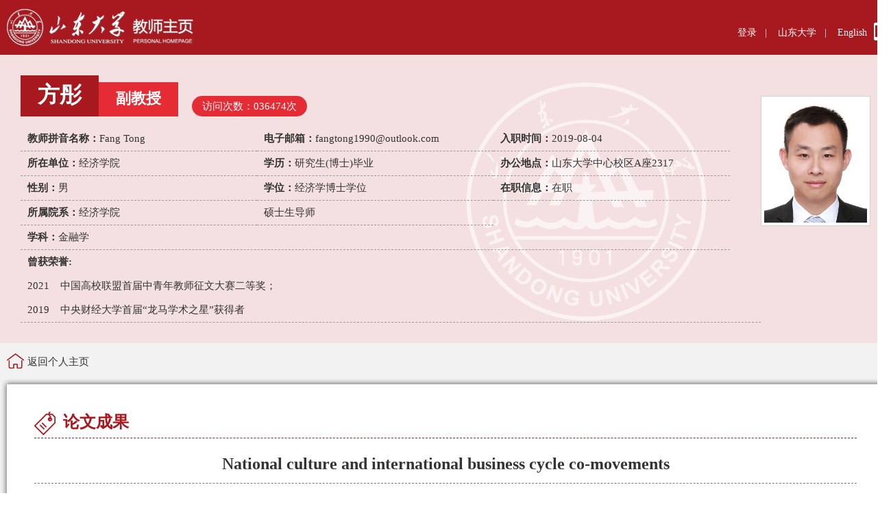

--- FILE ---
content_type: text/html
request_url: https://faculty.sdu.edu.cn/fangtong/zh_CN/lwcg/932232/content/380030.htm
body_size: 3623
content:
<!DOCTYPE html PUBLIC "-//W3C//DTD XHTML 1.0 Transitional//EN" "http://www.w3.org/TR/xhtml1/DTD/xhtml1-transitional.dtd">
<html xmlns="http://www.w3.org/1999/xhtml">
<head><meta charset="UTF-8"><meta name="renderer" content="webkit"><meta http-equiv="X-UA-COMPATIBLE" content="IE=edge,chrome=1"/>
<meta http-equiv="Content-Type" content="text/html; charset=UTF-8" />
<title>山东大学教师主页 方彤   Does digital transformation restrain corporate financialization? Evidence from China  个人主页</title><META Name="keywords" Content="气候金融；混频数据建模；金融风险管理方彤," />
<META Name="description" Content="方彤,Fang Tong,山东大学教师主页, National culture and international business cycle co-movements气候金融；混频数据建模；金融风险管理方彤," />
<META Name="format-detection" Content="telephone=no" />

<link href="/yyzzyzwmb01/css/style.css" rel="stylesheet" type="text/css" />
<script language="javascript" src="/system/resource/js/jquery/jquery-latest.min.js"></script>
<!--Announced by Visual SiteBuilder 9-->
<link rel="stylesheet" type="text/css" href="/yyzzyzwmb01/_sitegray/_sitegray_d.css" />
<script language="javascript" src="/yyzzyzwmb01/_sitegray/_sitegray.js"></script>
<!-- CustomerNO:77656262657232307b78475053545742000500014e55 -->
<link rel="stylesheet" type="text/css" href="/yyzzyzwmb01/common/content.vsb.css" />
<script type="text/javascript" src="/system/resource/js/vsbscreen.min.js" id="_vsbscreen" ></script>
<script type="text/javascript" src="/system/resource/js/counter.js"></script>
<script type="text/javascript">_jsq_(1001,'/common/content.jsp',-1,2122824213)</script>
</head>

<body > 
<div id="top">
  <div id="top_inner">
    <div id="top_logo">







 <a href="https://faculty.sdu.edu.cn"></a>


</div>
  <div id="top_link">
       <div id="top_link_txt_i">







 <script language="javascript" src="/system/resource/tsites/tsitesclick.js"></script><script> var _tsites_com_view_mode_type_=8;</script>
<a href="https://faculty-cms.sdu.edu.cn/system/login/cas">登录</a>&nbsp;&nbsp;&nbsp;|&nbsp;&nbsp;&nbsp;



<a href="https://www.sdu.edu.cn/">山东大学</a>&nbsp;&nbsp;&nbsp;|&nbsp;&nbsp;&nbsp;










 <script> var _tsites_com_view_mode_type_=8;</script><a href="https://faculty.sdu.edu.cn/fangtong/en/index.htm" style="color:#fff;">English</a>    
</div>
       <div id="top_link_phone">		<a href="javascript:void(0);" title="手机版" onclick="_vsb_multiscreen.setDevice('mobile')"><img src="/yyzzyzwmb01/images/phone.png" width="14" height="26" border="0" /></a>
</div>
    </div>
  </div>
</div>
<div id="banner">
  <div id="banner_inner">
    <div id="t_info">
      <div id="t_info_top">
         <script> var _tsites_com_view_mode_type_=8;</script><script language="javascript" src="/system/resource/tsites/tsitesencrypt.js"></script><div id="t_info_name">方彤</div>
<div id="t_info_title">副教授</div>

        






 <script type='text/javascript'>jQuery(document).ready(function(){(new TsitesClickUtil()).getHomepageClickByType(document.getElementById('u5_click'),0,6,'teacher','28637','56023');})</script><div id="t_visit">访问次数：<span id="u5_click"></span>次</div>       
      </div>
      <div id="t_info_basic">
       <script> var _tsites_com_view_mode_type_=8;</script><ul>
<li>
<div id="t_basic_catname">教师拼音名称：</div>
<div id="t_basic_content">Fang Tong</div>
</li>

<li>
<div id="t_basic_catname">电子邮箱：</div>
<div id="t_basic_content"><span _tsites_encrypt_field="_tsites_encrypt_field" id="_tsites_encryp_tsteacher_tsemail" style="display:none;">[base64]</span></div>
</li>

<li>
<div id="t_basic_catname">入职时间：</div>
<div id="t_basic_content">2019-08-04</div>
</li>

<li>
<div id="t_basic_catname">所在单位：</div>
<div id="t_basic_content">经济学院</div>
</li>

<li>
<div id="t_basic_catname">学历：</div>
<div id="t_basic_content">研究生(博士)毕业</div>
</li>

<li>
<div id="t_basic_catname">办公地点：</div>
<div id="t_basic_content">山东大学中心校区A座2317</div>
</li>

<li>
<div id="t_basic_catname">性别：</div>
<div id="t_basic_content">男</div>
</li>

<li>
<div id="t_basic_catname">学位：</div>
<div id="t_basic_content">经济学博士学位</div>
</li>

<li>
<div id="t_basic_catname">在职信息：</div>
<div id="t_basic_content">在职</div>
</li>

<li>
<div id="t_basic_catname">所属院系：</div>
<div id="t_basic_content">经济学院</div>
</li>


    
    <li><div id="t_basic_content">硕士生导师</div></li>
</ul>
<div style="clear:both"></div>
<div id="t_basic_long">
<div id="t_basic_catname">学科：</div>
<div id="t_basic_content">金融学</div>
</div>

      <!-- IF开始（说明：若该老师具有学术兼职或荣誉称号信息，则显示以下div，若没有则不显示。如果字数依然超出以下宽度，则控制字数显示）-->       
          <div class="honnor_d">
          
 <div id="t_basic_long"  style="float:left; width:485px;border:0">
<div id="t_basic_catname">曾获荣誉:</div><br/>
<div id="t_basic_content" style="float:none;">2021&nbsp;&nbsp;&nbsp;&nbsp;中国高校联盟首届中青年教师征文大赛二等奖；</div>
<div id="t_basic_content" style="float:none;">2019&nbsp;&nbsp;&nbsp;&nbsp;中央财经大学首届“龙马学术之星”获得者</div>
</div>
     
          





 
        </div> 
      <!-- IF结束（说明：若该老师具有学术兼职或荣誉称号信息，则显示以下div，若没有则不显示。如果字数依然超出以下宽度，则控制字数显示）-->
      </div>
    </div>
    <div id="t_pic">





 <script language="javascript" src="/system/resource/tsites/imagescale.js"></script><script type="text/javascript">  jQuery(document).ready(function(){  var u9_u9 = new ImageScale("u9",150,180,true,true);u9_u9.addimg("","","","28637"); }); </script><img src="/_resource/fileshow/FRBrYzFB3uii?randomid=1766654342580"  />
</div> 
    
    <div class="clearfix"></div>     
  </div>
</div>
<div id="wrap">
  <div id="wrap_inner">
   <div class="dqwz">





        
        
                <a href="/fangtong/zh_CN/index.htm">返回个人主页</a>
</div>
  
    <div id="t_main_header"></div>
    <div id="t_main">
      <div id="t_block">
        <div id="t_title">





 论文成果</div>      
        <div><script> var _tsites_com_view_mode_type_=8;</script><script type='text/javascript'>window.addEventListener('load',function(){
(new TsitesClickUtil()).updateAndGetClick('lwcg_u12_AB16FABD35AD49ED995B00E91C053383','0','28637','lwcg','zh_CN','AB16FABD35AD49ED995B00E91C053383','8764B5AE6F0F49278CCAD562D55F5D3F')});</script><script language="javascript" src="/system/resource/tsites/tsitesdownloadclick.js"></script><script type='text/javascript' defer=true>(new TsitesDownloadClickUtil()).getDownloadClicks('u12','lwyfj',' ')</script> <div id="t_detail2_title">National culture and international business cycle co-movements</div>

    <div id="t_detail2_info">发布时间：2023-02-18</div>

    <div id="t_detail">
        

        <ul>
                    <li>
                        <div class="l">所属单位：</div>
                        <div class="r">经济学院</div>
                    </li>
                    <li>
                        <div class="l">发表刊物：</div>
                        <div class="r">Applied Economics</div>
                    </li>
                    <li>
                        <div class="l">第一作者：</div>
                        <div class="r">方彤</div>
                    </li>
                    <li>
                        <div class="l">论文编号：</div>
                        <div class="r">50690F97EF2F48D1985DD590C5CA383E</div>
                    </li>
                    <li>
                        <div class="l">期号：</div>
                        <div class="r">0</div>
                    </li>
                    <li>
                        <div class="l">字数：</div>
                        <div class="r">7</div>
                    </li>
                    <li>
                        <div class="l">是否译文：</div>
                        <div class="r">否</div>
                    </li>
                    <li>
                        <div class="l">发表时间：</div>
                        <div class="r">2023-02</div>
                    </li>
        </ul>
        <div class="clearfix"></div>
    </div>
    
    
    <div id="t_attach">
    </div>
<div>
        <div><a  href="/fangtong/zh_CN/lwcg/932232/content/391045.htm#lwcg"> <span>上一条：</span>通货膨胀全球联动效应及其影响因素——基于经济体内部实现环境的视角</a></div>
        <div><a  href="/fangtong/zh_CN/lwcg/932232/content/373833.htm#lwcg"><span>下一条：</span>Uncertainty-driven oil volatility risk premium and international stock market volatility forecasting</a></div>
</div></div>
      </div>
    </div>    
    <div id="t_main_footer"></div>
    <div class="clearfix"></div>
  </div>
  <div class="clearfix"></div>
</div>






 

<div id="bottom">版权所有 &nbsp; ©山东大学　地址：中国山东省济南市山大南路27号　邮编：250100　<BR>查号台：（86）-0531-88395114<BR>值班电话：（86）-0531-88364731　建设维护：山东大学信息化工作办公室 　　</div>


<div class="gotop"><a href="#top" class="gotop-btn" title="回到顶部" style="display:none">回到顶部</a></div>
<script type="text/javascript">$(window).scroll(function(){$(this).scrollTop()>400?$(".gotop-btn").css("display","block"):$(".gotop-btn").hide()})</script>
</body>
</html>


--- FILE ---
content_type: text/html;charset=UTF-8
request_url: https://faculty.sdu.edu.cn/system/resource/tsites/tsitesencrypt.jsp?id=_tsites_encryp_tsteacher_tsemail&content=3b98b286a5fa94c90e3bb12107a08c0ac531f7bf2dd1482eed76b331e7c75b8af7bf53882c728b255f2754078f97a845330f9a7fd876260c120a853db25511361bc86e8ff70f950828046c8206e224789f0dd153b307e7fdef23c56d7590409ebf2bc1e2b6f1796a75c192c12d3e39ac36c725bbe31f09896983c4dacb35fcd8&mode=8
body_size: 48
content:
{"content":"fangtong1990@outlook.com"}






--- FILE ---
content_type: text/html;charset=UTF-8
request_url: https://faculty.sdu.edu.cn/system/resource/tsites/click.jsp
body_size: 18
content:
{"click":"036474"}

--- FILE ---
content_type: text/html;charset=UTF-8
request_url: https://faculty.sdu.edu.cn/system/resource/tsites/click.jsp
body_size: 26
content:
{"click":160,"dayclick":1}